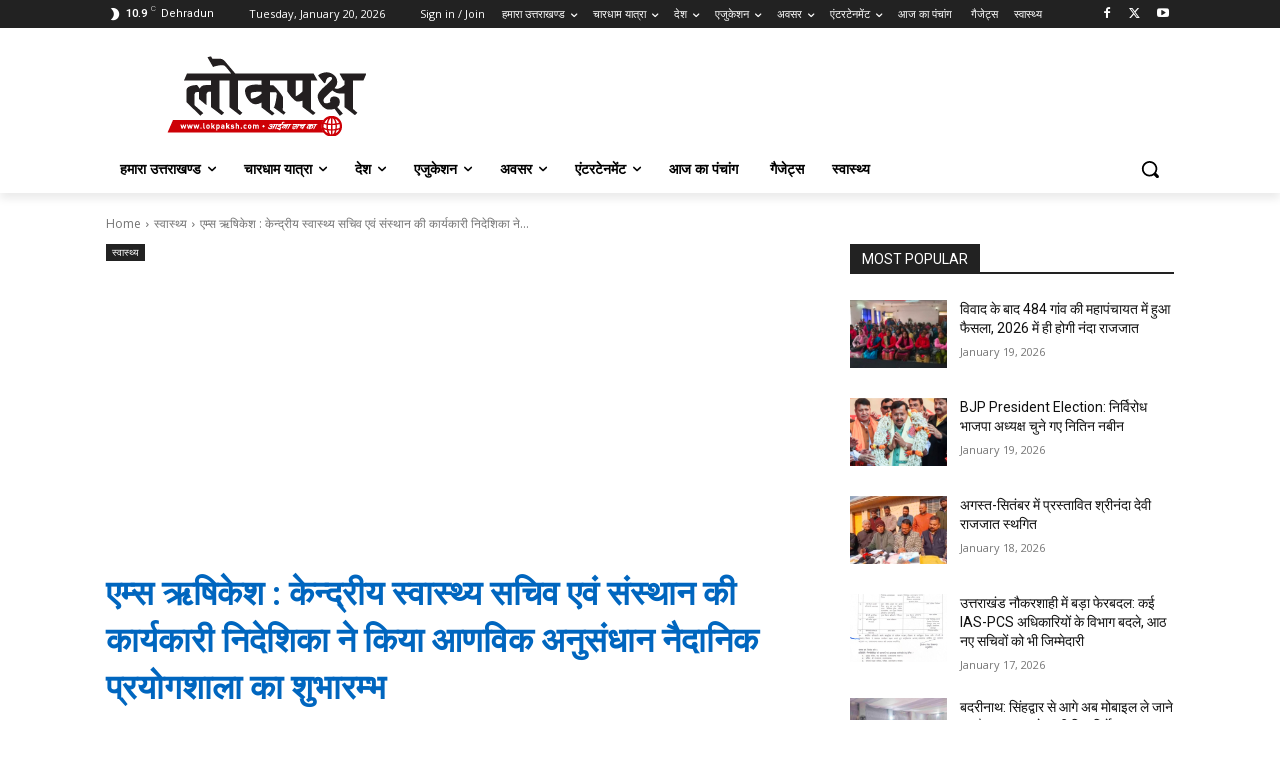

--- FILE ---
content_type: text/html; charset=utf-8
request_url: https://www.google.com/recaptcha/api2/aframe
body_size: 250
content:
<!DOCTYPE HTML><html><head><meta http-equiv="content-type" content="text/html; charset=UTF-8"></head><body><script nonce="A52o7ZUSHkuHZ3gmWDwiBw">/** Anti-fraud and anti-abuse applications only. See google.com/recaptcha */ try{var clients={'sodar':'https://pagead2.googlesyndication.com/pagead/sodar?'};window.addEventListener("message",function(a){try{if(a.source===window.parent){var b=JSON.parse(a.data);var c=clients[b['id']];if(c){var d=document.createElement('img');d.src=c+b['params']+'&rc='+(localStorage.getItem("rc::a")?sessionStorage.getItem("rc::b"):"");window.document.body.appendChild(d);sessionStorage.setItem("rc::e",parseInt(sessionStorage.getItem("rc::e")||0)+1);localStorage.setItem("rc::h",'1768868220793');}}}catch(b){}});window.parent.postMessage("_grecaptcha_ready", "*");}catch(b){}</script></body></html>